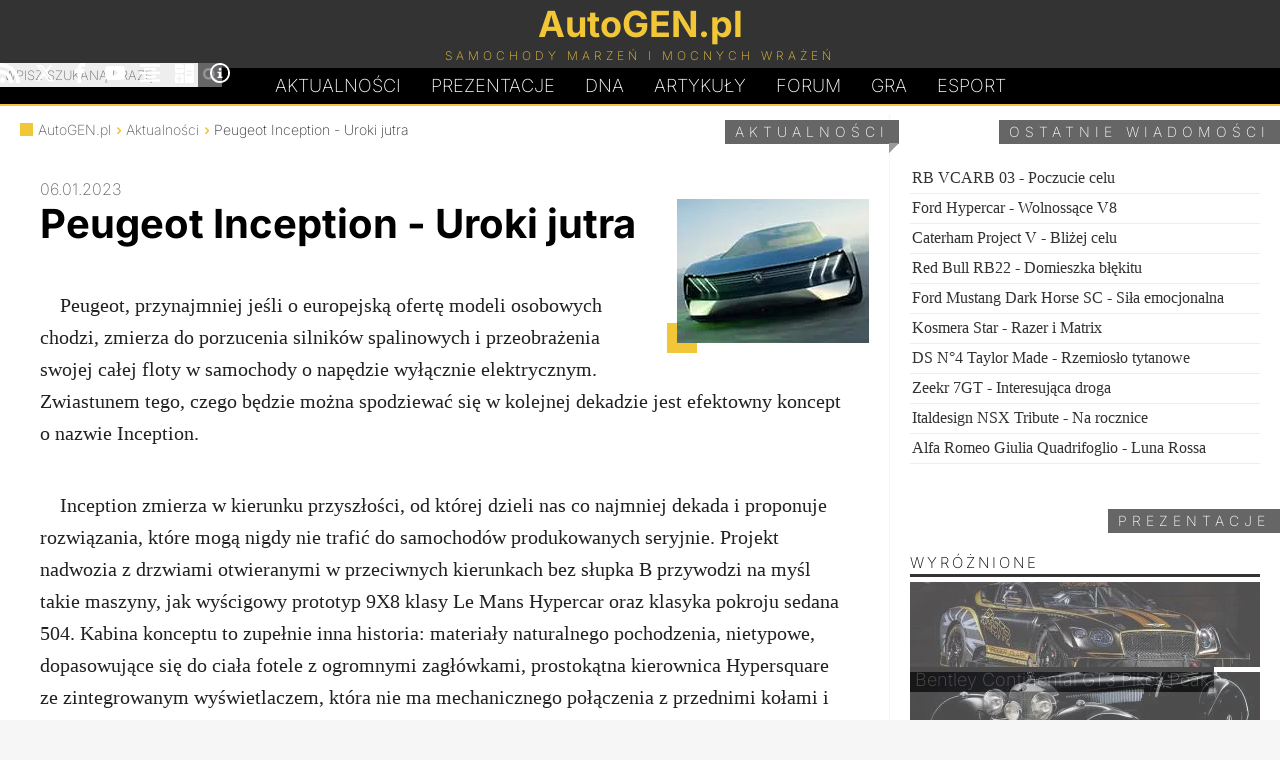

--- FILE ---
content_type: text/html; charset=UTF-8
request_url: https://autogen.pl/news-5910-peugeot-inception-uroki-jutra.html
body_size: 7339
content:
<!DOCTYPE html>
<html lang="pl">
<head>
<meta charset="UTF-8">
<meta name="robots" content="noai, noimageai">
<link rel="preconnect" href="https://googletagmanager.com">
<link rel="preconnect" href="https://www.google-analytics.com">

<link rel="preload" href="https://autogen.pl/gfx/inter-latin-ext-200.woff2" as="font" type="font/woff2" crossorigin>
<link rel="preload" href="https://autogen.pl/gfx/inter-latin-ext-700.woff2" as="font" type="font/woff2" crossorigin>
<style>
@font-face{font-display:swap;font-family:'Inter';font-style:normal;font-weight:200;src:url(https://autogen.pl/gfx/inter-latin-ext-200.woff2) format('woff2')}
@font-face{font-display:swap;font-family:'Inter';font-style:normal;font-weight:700;src:url(https://autogen.pl/gfx/inter-latin-ext-700.woff2) format('woff2')}
</style>
<link rel="stylesheet" type="text/css" href="https://autogen.pl/design_january.css" media="screen">

<title>Peugeot Inception - Uroki jutra</title>
<meta property="og:title" content="Peugeot Inception - Uroki jutra">	
<link rel="alternate" type="application/rss+xml" title="AutoGEN.pl Aktualności" href="https://autogen.pl/rss.xml">
<link rel="alternate" type="application/rss+xml" title="AutoGEN.pl Prezentacje" href="https://autogen.pl/rss-cars.xml">
<meta property="fb:admins" content="1379172846">
<meta name="verify-v1" content="woVHa8G98q1LnEAxBrvcOJf1iL47wRDoNfWW6d06XH0=">
<meta name="viewport" content="width=device-width, initial-scale=1">
<link rel="canonical" href="https://autogen.pl/news-5910-peugeot-inception-uroki-jutra.html"><meta property="og:url" content="https://autogen.pl/news-5910-peugeot-inception-uroki-jutra.html"><meta property="og:image" content="https://autogen.pl/news/2023/peugincept1.jpg"><meta name="twitter:card" content="summary_large_image"><meta name="twitter:site" content="@autogenpl"><meta name="twitter:title" content="Peugeot Inception - Uroki jutra"><meta name="twitter:description" content="Peugeot, przynajmniej jeśli o europejską ofertę modeli osobowych chodzi, zmierza do porzucenia silników spalinowych i przeobrażenia swojej całej floty w samochody o napędzie wyłącznie elektrycznym. Zwiastunem tego, czego będzie można spodziewać się w kolejnej dekadzie jest efektowny koncept o nazwie Inception."><meta name="twitter:image" content="https://autogen.pl/news/2023/peugincept1.jpg"><meta name="author" content="AutoGEN.pl">

<meta name="Description" content="Peugeot, przynajmniej jeśli o europejską ofertę modeli osobowych chodzi, zmierza do porzucenia silników spalinowych i przeobrażenia swojej całej floty w samochody o napędzie wyłącznie elektrycznym. Zwiastunem tego, czego będzie można spodziewać się w kolejnej dekadzie jest efektowny koncept o nazwie Inception.">
<meta property="og:description" content="Peugeot, przynajmniej jeśli o europejską ofertę modeli osobowych chodzi, zmierza do porzucenia silników spalinowych i przeobrażenia swojej całej floty w samochody o napędzie wyłącznie elektrycznym. Zwiastunem tego, czego będzie można spodziewać się w kolejnej dekadzie jest efektowny koncept o nazwie Inception.">

<meta property="og:type" content="website">
<link href="https://autogen.pl/favicon.png" rel="shortcut icon">
<link rel="manifest" href="https://autogen.pl/app/manifest.json">

</head>

<body id="body">

<header id="pgHdr" role="banner">

<div class="logoLevel">
<div class="hldr">

	<input type="checkbox" id="mnSwtc">
	<label for="mnSwtc" class="mnSwtc"></label>

	<a id="logo" href="https://autogen.pl/"><span class="auto">AutoGEN.pl</span><span class="subs">Samochody marzeń i mocnych wrażeń</span></a>
	
	<div id="srcBx">
	<form id="searchbox_009786113017981025249:mf8xwnhqd_0" action="https://autogen.pl/szukaj.html">
	<fieldset>
	<input type="submit" name="sa" value="Szukaj" class="submit" id="submit">	
	<input type="hidden" name="cx" value="009786113017981025249:mf8xwnhqd_0">
	<input type="hidden" name="cof" value="FORID:11">
	<input name="q" class="text" type="text" id="text" placeholder="Wpisz szukaną frazę" required>
	<label for="text">Wpisz szukaną frazę</label>
	</fieldset></form>
	</div>	
	
	<div class="mnSoc">
		<a href="https://autogen.pl/rss.xml" title="AutoGEN.pl RSS" target="_blank"><svg class="icon"><use xlink:href="#rss"></use></svg></a>
		<a href="https://x.com/autogenpl" title="AutoGEN.pl X" target="_blank" rel="noopener noreferrer"><svg class="icon"><use xlink:href="#x"></use></svg></a>
		<a href="https://www.facebook.com/autogenpl/" title="AutoGEN.pl Facebook" target="_blank" rel="noopener noreferrer"><svg class="icon"><use xlink:href="#facebook"></use></svg></a>
		<a href="https://www.youtube.com/c/AutogenPl" title="AutoGEN.pl YouTube" target="_blank" rel="noopener noreferrer"><svg class="icon"><use xlink:href="#youtube"></use></svg></a>
		<a href="https://autogen.pl/zestawienia.html" title="AutoGEN.pl Zestawienia"><svg class="icon"><use xlink:href="#graph"></use></svg></a>
		<a href="https://autogen.pl/kalkulatory.html" title="AutoGEN.pl Kalkulatory"><svg class="icon"><use xlink:href="#calc"></use></svg></a>
		<a href="https://autogen.pl/impressum.html" title="AutoGEN.pl Impressum"><svg class="icon"><use xlink:href="#info"></use></svg></a>
	</div>

</div>
</div>

<nav class="hldr mnMn" role="navigation">
	<a href="https://autogen.pl" title="AutoGEN.pl Aktualności">Aktualności</a>
	<a href="https://autogen.pl/prezentacje.html" title="AutoGEN.pl Prezentacje">Prezentacje</a>
	<a href="https://autogen.pl/dna.html" class="dna" title="AutoGEN.pl Dziwne, nieznane, anulowane">D<span>N</span>A</a>
	<a href="https://autogen.pl/artykuly.html" title="AutoGEN.pl Artykuły">Artykuły</a>
	<a href="https://forum.autogen.pl" title="AutoGEN.pl Forum">Forum</a>
	<a href="https://autogen.pl/car-game.html" title="AutoGEN.pl Gra">Gra</a>
	<a href="https://esport.simrace.pl?utm_source=autogenpl" title="Esport.Simrace.pl" target="_blank">Esport</a>
</nav>

</header>

<main id="pgWrp">
<script type="application/ld+json">{
  "@context": "https://schema.org",
  "@type": "NewsArticle",
  "headline": "Peugeot Inception - Uroki jutra",
  "datePublished": "2023-01-06",
  "dateModified": "2023-01-06",
  "author": {
    "@type": "Organization",
    "name": "AutoGEN.pl"
  },
  "publisher": {
    "@type": "Organization",
    "name": "AutoGEN.pl",
    "logo": {
      "@type": "ImageObject",
      "url": "https://autogen.pl/gfx/autogen.png"
    }
  },
  "description": "Peugeot, przynajmniej jeśli o europejską ofertę modeli osobowych chodzi, zmierza do porzucenia silników spalinowych i przeobrażenia swojej całej floty w samochody o napędzie wyłącznie elektrycznym. Zwiastunem tego, czego będzie można spodziewać się w kolejnej dekadzie jest efektowny koncept o nazwie Inception.",
  "mainEntityOfPage": {
    "@type": "WebPage",
    "@id": "https://autogen.pl/news-5910-peugeot-inception-uroki-jutra.html"
  },
  "image": {
    "@type": "ImageObject",
    "url": "https://autogen.pl/news/2023/peugincept1.jpg"
  }
}</script>
<div class="clmns">
<div id="clmnL" class="newsPage">

<span class="header">Aktualności</span>

<ul class="brdc">
	<li><a href="https://autogen.pl"><span></span>AutoGEN.pl</a></li>
	<li><a href="https://autogen.pl">Aktualności</a></li>
	<li>Peugeot Inception - Uroki jutra</li>
</ul>
<article id="nws">
<time class="date" datetime="2023-01-06">06.01.2023</time><div class="ttlImg"><picture class="mnImg"><source srcset="https://autogen.pl/news/2023/peugincept.webp" type="image/webp"><img class="img" src="https://autogen.pl/news/2023/peugincept.jpg" alt="" width="196" height="144"></picture><h1>Peugeot Inception - Uroki jutra</h1></div>

<p>Peugeot, przynajmniej jeśli o europejską ofertę modeli osobowych chodzi, zmierza do porzucenia silników spalinowych i przeobrażenia swojej całej floty w samochody o napędzie wyłącznie elektrycznym. Zwiastunem tego, czego będzie można spodziewać się w kolejnej dekadzie jest efektowny koncept o nazwie Inception.</p>

<p>Inception zmierza w kierunku przyszłości, od której dzieli nas co najmniej dekada i proponuje rozwiązania, które mogą nigdy nie trafić do samochodów produkowanych seryjnie. Projekt nadwozia z drzwiami otwieranymi w przeciwnych kierunkach bez słupka B przywodzi na myśl takie maszyny, jak wyścigowy prototyp 9X8 klasy Le Mans Hypercar oraz klasyka pokroju sedana 504. Kabina konceptu to zupełnie inna historia: materiały naturalnego pochodzenia, nietypowe, dopasowujące się do ciała fotele z ogromnymi zagłówkami, prostokątna kierownica Hypersquare ze zintegrowanym wyświetlaczem, która nie ma mechanicznego połączenia z przednimi kołami i szczątkowa, cyfrowa deska rozdzielcza w formie walca, która razem z kierownicą w trybie jazdy autonomicznej znika z pola widzenia.</p>

<img width="800" height="450" loading="lazy" src="https://autogen.pl/news/2023/peugincept1.jpg" alt="Zdjęcie Peugeot Inception" title="Peugeot Inception">

<p>Na pokład konceptu o długości około pięciu metrów trafiło między innymi nagłośnienie marki Focal, zoptymalizowane aerodynamicznie felgi Aerorim, szklany dach Skyspace oraz liczne detale wyprodukowane w druku 3D. Elektryczny układ napędowy konceptu Inception pracuje w systemie pod napięciem 800 V i wykorzystuje baterie o pojemności stu kilowatogodzin. Maszynę wprawiają w ruch dwa silniki elektryczne, po jednym na każdej osi. Łączna moc układu napędowego dochodzi do okolic 500 kW (około 680 koni mechanicznych). Osiągi: od zera do setki w niecałe trzy sekundy i prognozowany zasięg nawet do 800 kilometrów. Szybkie ładowanie baterii ma pozwalać na uzupełnienie energii w ciągu minuty na pokonanie około 30 kilometrów lub 150 kilometrów przy ładowaniu trwającym jakieś pięć minut.</p>

<img width="800" height="450" loading="lazy" src="https://autogen.pl/news/2023/peugincept2.jpg" alt="Zdjęcie Peugeot Inception" title="Peugeot Inception">

<p>Pierwsze, seryjne modele Peugeota czerpiące stylistyczne inspiracje z konceptu Inception mają być gotowe w 2025 roku. Do końca roku 2023 wszystkie modele francuskiej marki mają zostać zelektryfikowane (wliczając pięć nowych samochodów z napędem elektrycznym). W tym roku mamy zobaczyć między innymi nowe 308 i 308 SW o napędzie elektrycznym, elektryczne E-208 ze zwiększoną mocą i poprawionym zasięgiem, a także nowe hybrydy w gamie 3008 oraz 5008 z układami ładowania baterii w trakcie jazdy. Najwcześniej od roku 2030 wszystkie osobowe samochody Peugeota oferowane w Europie mają występować wyłącznie z napędem elektrycznym bez alternatyw w postaci hybryd lub napędów tylko spalinowych.</p><span class="nwsrc">Źródło/zdjęcia: Peugeot</span>
<a class="urls" href="https://forum.autogen.pl/index.php?topic=11056.0">Peugeot Inception na forum</a><a class="rss" href="https://autogen.pl/rss.xml"><svg class="icon"><use xlink:href="#rss"></use></svg>Subskrybuj kanał RSS aktualności</a><a class="cmtBtn" href="https://forum.autogen.pl/index.php?topic=11056.0"><span class="text">Skomentuj na forum</span></a><span class="cmtBtn" id="shareBtn"><span class="text">Udostępnij</span></span>
</article>

</div>

<div id="clmnR">

<span class="header">Ostatnie wiadomości</span>

<ul class="nwsOld"><li><a href="https://autogen.pl/news-6845-rb-vcarb-03-poczucie-celu.html">RB VCARB 03 - Poczucie celu</a></li><li><a href="https://autogen.pl/news-6844-ford-hypercar-wolnossace-v8.html">Ford Hypercar - Wolnossące V8</a></li><li><a href="https://autogen.pl/news-6843-caterham-project-v-blizej-celu.html">Caterham Project V - Bliżej celu</a></li><li><a href="https://autogen.pl/news-6842-red-bull-rb22-domieszka-blekitu.html">Red Bull RB22 - Domieszka błękitu</a></li><li><a href="https://autogen.pl/news-6841-ford-mustang-dark-horse-sc-sila-emocjonalna.html">Ford Mustang Dark Horse SC - Siła emocjonalna</a></li><li><a href="https://autogen.pl/news-6840-kosmera-star-razer-i-matrix.html">Kosmera Star - Razer i Matrix</a></li><li><a href="https://autogen.pl/news-6839-ds-n4-taylor-made-rzemioslo-tytanowe.html">DS N°4 Taylor Made - Rzemiosło tytanowe</a></li><li><a href="https://autogen.pl/news-6838-zeekr-7gt-interesujaca-droga.html">Zeekr 7GT - Interesująca droga</a></li><li><a href="https://autogen.pl/news-6837-italdesign-nsx-tribute-na-rocznice.html">Italdesign NSX Tribute - Na rocznice</a></li><li><a href="https://autogen.pl/news-6836-alfa-romeo-giulia-quadrifoglio-luna-rossa.html">Alfa Romeo Giulia Quadrifoglio - Luna Rossa</a></li></ul>
<span class="header">Prezentacje</span>
<ul class="shRm">

<li class="headerLi">Wyróżnione</li>

<li><a href="https://autogen.pl/car-1484-bentley-continental-gt3-pikes-peak.html"><img class="image" loading="lazy" decoding="async" fetchpriority="low" src="https://autogen.pl/cars/_mini/BentContGT3PP-350x85.jpg" srcset="https://autogen.pl/cars/_mini/BentContGT3PP-350x85.webp" alt="Zdjęcie Bentley Continental GT3 Pikes Peak" width="350" height="85" title="Bentley Continental GT3 Pikes Peak"><h2>Bentley Continental GT3 Pikes Peak</h2></a></li>

<li><a href="https://autogen.pl/car-1486-mercedes-benz-540-k-autobahnkurier.html"><img class="image" loading="lazy" decoding="async" fetchpriority="low" src="https://autogen.pl/cars/_mini/Merc540KAbhKrr-350x85.jpg" srcset="https://autogen.pl/cars/_mini/Merc540KAbhKrr-350x85.webp" alt="Zdjęcie Mercedes-Benz 540 K Autobahnkurier" width="350" height="85" title="Mercedes-Benz 540 K Autobahnkurier"><h2>Mercedes-Benz 540 K Autobahnkurier</h2></a></li>

<li><a href="https://autogen.pl/car-1487-lancia-flavia.html"><img class="image" loading="lazy" decoding="async" fetchpriority="low" src="https://autogen.pl/cars/_mini/LancFlavCab-350x85.jpg" srcset="https://autogen.pl/cars/_mini/LancFlavCab-350x85.webp" alt="Zdjęcie Lancia Flavia" width="350" height="85" title="Lancia Flavia"><h2>Lancia Flavia</h2></a></li>

<li><a href="https://autogen.pl/car-1482-bentley-continental-gt3.html"><img class="image" loading="lazy" decoding="async" fetchpriority="low" src="https://autogen.pl/cars/_mini/BentContGT3-350x85.jpg" srcset="https://autogen.pl/cars/_mini/BentContGT3-350x85.webp" alt="Zdjęcie Bentley Continental GT3" width="350" height="85" title="Bentley Continental GT3"><h2>Bentley Continental GT3</h2></a></li>

<li><a href="https://autogen.pl/car-1483-bentley-continental-gt3.html"><img class="image" loading="lazy" decoding="async" fetchpriority="low" src="https://autogen.pl/cars/_mini/BentContGT317-350x85.jpg" srcset="https://autogen.pl/cars/_mini/BentContGT317-350x85.webp" alt="Zdjęcie Bentley Continental GT3" width="350" height="85" title="Bentley Continental GT3"><h2>Bentley Continental GT3</h2></a></li>

</ul>

<ul class="shRm coVi">

<li class="headerLi">Fragmenty DNA</li>

<li><a href="https://autogen.pl/dna-11-cws-t8-roadster.html"><img class="image" loading="lazy" decoding="async" fetchpriority="low" src="https://autogen.pl/dna/c/cwst8r-350x85.jpg" srcset="https://autogen.pl/dna/c/cwst8r-350x85.webp" alt="Zdjęcie CWS T8 Roadster" width="350" height="85" title="CWS T8 Roadster"><h2>CWS T8 Roadster</h2></a></li>

<li><a href="https://autogen.pl/dna-187-audi-skorpion.html"><img class="image" loading="lazy" decoding="async" fetchpriority="low" src="https://autogen.pl/dna/a/audiskorp-350x85.jpg" srcset="https://autogen.pl/dna/a/audiskorp-350x85.webp" alt="Zdjęcie Audi Skorpion" width="350" height="85" title="Audi Skorpion"><h2>Audi Skorpion</h2></a></li>

<li><a href="https://autogen.pl/dna-186-porsche-carrera-gtr.html"><img class="image" loading="lazy" decoding="async" fetchpriority="low" src="https://autogen.pl/dna/p/carreragtr-350x85.jpg" srcset="https://autogen.pl/dna/p/carreragtr-350x85.webp" alt="Zdjęcie Porsche Carrera GTR" width="350" height="85" title="Porsche Carrera GTR"><h2>Porsche Carrera GTR</h2></a></li>

<li><a href="https://autogen.pl/dna-181-aston-martin-am-305.html"><img class="image" loading="lazy" decoding="async" fetchpriority="low" src="https://autogen.pl/dna/a/astonam305-350x85.jpg" srcset="https://autogen.pl/dna/a/astonam305-350x85.webp" alt="Zdjęcie Aston Martin AM 305" width="350" height="85" title="Aston Martin AM 305"><h2>Aston Martin AM 305</h2></a></li>

<li><a href="https://autogen.pl/dna-185-lotus-elise-gt1.html"><img class="image" loading="lazy" decoding="async" fetchpriority="low" src="https://autogen.pl/dna/l/elisegt1-350x85.jpg" srcset="https://autogen.pl/dna/l/elisegt1-350x85.webp" alt="Zdjęcie Lotus Elise GT1" width="350" height="85" title="Lotus Elise GT1"><h2>Lotus Elise GT1</h2></a></li>

</ul>

<ul class="shRm coVi">

<li class="headerLi">Najnowsze</li>

<li><a href="https://autogen.pl/car-1489-bmw-m-hybrid-v8.html"><img class="image" loading="lazy" decoding="async" fetchpriority="low" src="https://autogen.pl/cars/_mini/BMWMHV826-350x85.jpg" srcset="https://autogen.pl/cars/_mini/BMWMHV826-350x85.webp" alt="Zdjęcie BMW M Hybrid V8" width="350" height="85" title="BMW M Hybrid V8"><h2>BMW M Hybrid V8</h2></a></li>

<li><a href="https://autogen.pl/car-1488-toyota-tr010-hybrid.html"><img class="image" loading="lazy" decoding="async" fetchpriority="low" src="https://autogen.pl/cars/_mini/ToyoTR010-350x85.jpg" srcset="https://autogen.pl/cars/_mini/ToyoTR010-350x85.webp" alt="Zdjęcie Toyota TR010 Hybrid" width="350" height="85" title="Toyota TR010 Hybrid"><h2>Toyota TR010 Hybrid</h2></a></li>

<li><a href="https://autogen.pl/car-1485-ram-1500-srt-trx.html"><img class="image" loading="lazy" decoding="async" fetchpriority="low" src="https://autogen.pl/cars/_mini/RamSRTTRX-350x85.jpg" srcset="https://autogen.pl/cars/_mini/RamSRTTRX-350x85.webp" alt="Zdjęcie Ram 1500 SRT TRX" width="350" height="85" title="Ram 1500 SRT TRX"><h2>Ram 1500 SRT TRX</h2></a></li>

<li><a href="https://autogen.pl/car-1480-citroen-gt.html"><img class="image" loading="lazy" decoding="async" fetchpriority="low" src="https://autogen.pl/cars/_mini/CitrGT-350x85.jpg" srcset="https://autogen.pl/cars/_mini/CitrGT-350x85.webp" alt="Zdjęcie Citroen GT" width="350" height="85" title="Citroen GT"><h2>Citroen GT</h2></a></li>

<li><a href="https://autogen.pl/car-1479-capricorn-01-zagato.html"><img class="image" loading="lazy" decoding="async" fetchpriority="low" src="https://autogen.pl/cars/_mini/Capric01Z-350x85.jpg" srcset="https://autogen.pl/cars/_mini/Capric01Z-350x85.webp" alt="Zdjęcie Capricorn 01 Zagato" width="350" height="85" title="Capricorn 01 Zagato"><h2>Capricorn 01 Zagato</h2></a></li>

</ul>

<ul class="shRm coVi">

<li class="headerLi">Najpopularniejsze</li>

<li><a href="https://autogen.pl/car-53-volkswagen-golf-gti-w12-650.html"><img class="image" loading="lazy" decoding="async" fetchpriority="low" src="https://autogen.pl/cars/_mini/VolksG650-350x85.jpg" srcset="https://autogen.pl/cars/_mini/VolksG650-350x85.webp" alt="Zdjęcie Volkswagen Golf GTI W12 650" width="350" height="85" title="Volkswagen Golf GTI W12 650"><h2>Volkswagen Golf GTI W12 650</h2></a></li>

<li><a href="https://autogen.pl/car-184-ultima-gtr-720.html"><img class="image" loading="lazy" decoding="async" fetchpriority="low" src="https://autogen.pl/cars/_mini/UltiGTR720-350x85.jpg" srcset="https://autogen.pl/cars/_mini/UltiGTR720-350x85.webp" alt="Zdjęcie Ultima GTR 720" width="350" height="85" title="Ultima GTR 720"><h2>Ultima GTR 720</h2></a></li>

<li><a href="https://autogen.pl/car-1000-bugatti-chiron.html"><img class="image" loading="lazy" decoding="async" fetchpriority="low" src="https://autogen.pl/cars/_mini/BugaChir-350x85.jpg" srcset="https://autogen.pl/cars/_mini/BugaChir-350x85.webp" alt="Zdjęcie Bugatti Chiron" width="350" height="85" title="Bugatti Chiron"><h2>Bugatti Chiron</h2></a></li>

<li><a href="https://autogen.pl/car-185-mercedes-benz-slr-mclaren.html"><img class="image" loading="lazy" decoding="async" fetchpriority="low" src="https://autogen.pl/cars/_mini/MercSLR-350x85.jpg" srcset="https://autogen.pl/cars/_mini/MercSLR-350x85.webp" alt="Zdjęcie Mercedes-Benz SLR McLaren" width="350" height="85" title="Mercedes-Benz SLR McLaren"><h2>Mercedes-Benz SLR McLaren</h2></a></li>

<li><a href="https://autogen.pl/car-191-ferrari-f40.html"><img class="image" loading="lazy" decoding="async" fetchpriority="low" src="https://autogen.pl/cars/_mini/FerrF40-350x85.jpg" srcset="https://autogen.pl/cars/_mini/FerrF40-350x85.webp" alt="Zdjęcie Ferrari F40" width="350" height="85" title="Ferrari F40"><h2>Ferrari F40</h2></a></li>

</ul>


</div>
</div>

</main>

<footer id="pgFtr" role="contentinfo">
<div class="hldr">

<a class="takeMeUp" href="#body">&#x25B2;</a>

	<ul class="footMenu1">
		<li><a href="https://autogen.pl">Aktualności</a></li>
		<li><a href="https://autogen.pl/prezentacje.html">Prezentacje</a></li>
		<li><a href="https://autogen.pl/dna.html">DNA</a></li>
		<li><a href="https://autogen.pl/artykuly.html">Artykuły</a></li>
		<li><a href="https://forum.autogen.pl/">Forum</a></li>
		<li><a href="https://autogen.pl/top-gear.html">Top Gear</a></li>
	</ul>

	<ul class="footMenu2">
		<li><a href="https://autogen.pl/rss.xml">RSS</a></li>
		<li><a href="https://x.com/autogenpl"rel="noopener noreferrer">X</a></li>
		<li><a href="https://www.facebook.com/autogenpl/"rel="noopener noreferrer">Facebook</a></li>
		<li><a href="https://www.youtube.com/c/AutogenPl"rel="noopener noreferrer">YouTube</a></li>
		<li><a href="https://autogen.pl/zestawienia.html">Zestawienia</a></li>
		<li><a href="https://autogen.pl/kalkulatory.html">Kalkulatory</a></li>
	</ul>

	<ul class="footMenu2 footMenu3">
		<li><a href="https://autogen.pl/impressum.html">Kontakt</a></li>
		<li><a href="https://autogen.pl/impressum.html">Redakcja</a></li>
		<li><a href="https://autogen.pl/impressum.html#regulations">Informacje</a></li>
		<li><a href="https://autogen.pl/impressum.html#cookies">Polityka prywatności</a></li>
		<li><a href="https://autogen.pl/impressum.html#copyrights">Prawa autorskie</a></li>
		<li><a href="https://autogen.pl/impressum.html#ads">Reklama</a></li>
		<!--<li><a href="https://autogen.pl/spis-aktualnosci.html">Spis aktualności</a></li>
		<li><a href="https://autogen.pl/spis-samochodow.html">Spis samochodów</a></li>-->
	</ul>
	
	<div class="spprt">
		<span class="spprtTxt">Chcesz wesprzeć utrzymanie i rozwój strony?</span>
		<a href="https://buycoffee.to/autogenpl" target="_blank" class="spprtLnk" onclick="gtag('event', 'click', { 'event_category': 'Donation Button', 'event_label': 'Buycoffee', 'value': 1 });"><img class="spprtImg" src="https://autogen.pl/gfx/spprt_buycoffee.svg" alt="Postaw kawę na buycoffee.to" loading="lazy" decoding="async" fetchpriority="low" width="150" height="37"></a>
		<a href="https://suppi.pl/autogenpl" target="_blank" class="spprtLnk" onclick="gtag('event', 'click', { 'event_category': 'Donation Button', 'event_label': 'Suppi', 'value': 1 });"><img class="spprtImg" loading="lazy" decoding="async" fetchpriority="low" height="37" width="150" src="https://autogen.pl/gfx/spprt_suppi.svg" alt="Przybij piątkę na suppi.pl"></a>

	</div>
	
<span class="copy">&copy; AutoGEN.pl</span>	

</div>
</footer>

<script type="application/ld+json">
{
	"@context" : "https://schema.org",
	"@type" : "Organization",
	"name" : "AutoGEN.pl",
	"url" : "https://autogen.pl",
	"sameAs" : ["https://www.facebook.com/autogenpl","https://x.com/autogenpl","https://www.youtube.com/user/ecnel"],
	"logo": "https://autogen.pl/gfx/autogen.png",
	"description": "Strona poświęcona najszybszym samochodom świata, najciekawszym prototypom, samochodom wyścigowym, automobilom zabytkowym, rekordzistom prędkości, restomodom oraz tuningowi."
}
</script>
<script>
	// WebShare
	const shareBtn = document.getElementById("shareBtn");
	if (shareBtn !== null) {
		let shareData = {
			title: document.title,
			url: window.location.href
		}
		
		shareBtn.addEventListener('click', () => {
			navigator.share(shareData)
		});
	}
</script>

<script async src="https://www.googletagmanager.com/gtag/js?id=G-PWX0BC0ESY"></script>
<script>
  window.dataLayer = window.dataLayer || [];
  function gtag(){dataLayer.push(arguments);}
  gtag('js', new Date());
  gtag('config', 'G-PWX0BC0ESY');
</script>

<svg width="0" height="0" style="display: none">
  <symbol xmlns="http://www.w3.org/2000/svg" viewBox="0 0 32 32" id="facebook">
    <path d="M19 6h5v-6h-5c-3.86 0-7 3.14-7 7v3h-4v6h4v16h6v-16h5l1-6h-6v-3c0-0.542 0.458-1 1-1z"></path>
  </symbol>
  <symbol xmlns="http://www.w3.org/2000/svg" viewBox="0 0 32 32" id="info">
    <path d="M14 9.5c0-0.825 0.675-1.5 1.5-1.5h1c0.825 0 1.5 0.675 1.5 1.5v1c0 0.825-0.675 1.5-1.5 1.5h-1c-0.825 0-1.5-0.675-1.5-1.5v-1z"></path>
    <path d="M20 24h-8v-2h2v-6h-2v-2h6v8h2z"></path>
    <path d="M16 0c-8.837 0-16 7.163-16 16s7.163 16 16 16 16-7.163 16-16-7.163-16-16-16zM16 29c-7.18 0-13-5.82-13-13s5.82-13 13-13 13 5.82 13 13-5.82 13-13 13z"></path>
  </symbol>
  <symbol xmlns="http://www.w3.org/2000/svg" viewBox="0 0 32 32" id="graph">
    <path d="M0 2h32v4h-32zM6 8h20v4h-20zM6 20h20v4h-20zM0 14h32v4h-32zM0 26h32v4h-32z"></path>
  </symbol>
  <symbol xmlns="http://www.w3.org/2000/svg" viewBox="0 0 32 32" id="rss">
    <path d="M4.259 23.467c-2.35 0-4.259 1.917-4.259 4.252 0 2.349 1.909 4.244 4.259 4.244 2.358 0 4.265-1.895 4.265-4.244-0-2.336-1.907-4.252-4.265-4.252zM0.005 10.873v6.133c3.993 0 7.749 1.562 10.577 4.391 2.825 2.822 4.384 6.595 4.384 10.603h6.16c-0-11.651-9.478-21.127-21.121-21.127zM0.012 0v6.136c14.243 0 25.836 11.604 25.836 25.864h6.152c0-17.64-14.352-32-31.988-32z"></path>
  </symbol>
  <symbol xmlns="http://www.w3.org/2000/svg" viewBox="0 0 32 32" id="x">
    <path d="M24.325 3h4.411l-9.636 11.013 11.336 14.987h-8.876l-6.952-9.089-7.955 9.089h-4.413l10.307-11.78-10.875-14.22h9.101l6.284 8.308zM22.777 26.36h2.444l-15.776-20.859h-2.623z"></path>
  </symbol>
  <symbol xmlns="http://www.w3.org/2000/svg" viewBox="0 0 32 32" id="youtube">
    <path d="M31.681 9.6c0 0-0.313-2.206-1.275-3.175-1.219-1.275-2.581-1.281-3.206-1.356-4.475-0.325-11.194-0.325-11.194-0.325h-0.012c0 0-6.719 0-11.194 0.325-0.625 0.075-1.987 0.081-3.206 1.356-0.963 0.969-1.269 3.175-1.269 3.175s-0.319 2.588-0.319 5.181v2.425c0 2.587 0.319 5.181 0.319 5.181s0.313 2.206 1.269 3.175c1.219 1.275 2.819 1.231 3.531 1.369 2.563 0.244 10.881 0.319 10.881 0.319s6.725-0.012 11.2-0.331c0.625-0.075 1.988-0.081 3.206-1.356 0.962-0.969 1.275-3.175 1.275-3.175s0.319-2.587 0.319-5.181v-2.425c-0.006-2.588-0.325-5.181-0.325-5.181zM12.694 20.15v-8.994l8.644 4.513-8.644 4.481z"></path>
  </symbol>
  <symbol xmlns="http://www.w3.org/2000/svg" viewBox="0 0 32 32" id="calc">
    <path d="M12 2h-10c-1.1 0-2 0.9-2 2v10c0 1.1 0.9 2 2 2h10c1.1 0 2-0.9 2-2v-10c0-1.1-0.9-2-2-2zM12 10h-10v-2h10v2zM28 2h-10c-1.1 0-2 0.9-2 2v26c0 1.1 0.9 2 2 2h10c1.1 0 2-0.9 2-2v-26c0-1.1-0.9-2-2-2zM28 20h-10v-2h10v2zM28 14h-10v-2h10v2zM12 18h-10c-1.1 0-2 0.9-2 2v10c0 1.1 0.9 2 2 2h10c1.1 0 2-0.9 2-2v-10c0-1.1-0.9-2-2-2zM12 26h-4v4h-2v-4h-4v-2h4v-4h2v4h4v2z"></path>
  </symbol>
</svg>

</body>
</html>